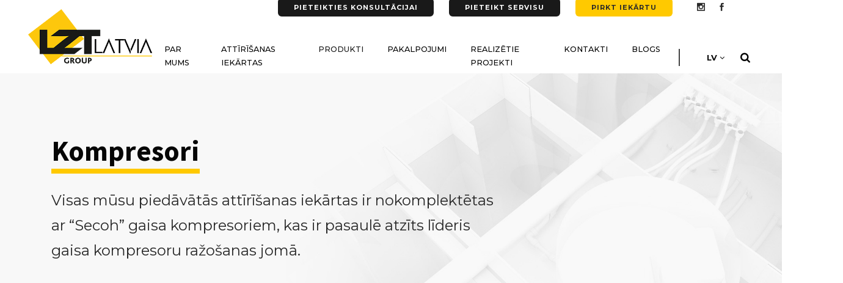

--- FILE ---
content_type: text/html; charset=UTF-8
request_url: https://www.lzt.lv/lv/produkti/kompresori/
body_size: 8681
content:
<!DOCTYPE html>
<html lang="lv">

  <head>
    <meta charset="UTF-8">
    <title>Gaisa kompresori dažādām vajadzībām | LZT Latvia</title>
    <meta name="Description" content="Gaisa kompresori no pasaulē atzītā kompresoru ražošanas līdera "Secoh". Piedāvājam arī kompresoru detaļas, apkopi, remontu un utilizāciju. Līzinga iespējas.">
    <meta name="keywords" content="Kompresori">
    <meta name="viewport" content="width=device-width, initial-scale=1, shrink-to-fit=no">

    
    
    <meta property="og:url" name="fb_url" content="" />
    <meta property="og:title" name="fb_title" content="" />
    <meta property="og:description" name="fb_description" content="" />
    
    <meta name="csrf-token" content="NKpb1hQykS3j1x9av63gs5hNep8R5HqBFYucuv2T" />

    <link rel="preconnect" href="https://fonts.gstatic.com">
    <style>
    #loader, .preloader1 .loader, #loader:before, .preloader1 .loader:before, #loader:after, .preloader1 .loader:after {
        border-top-color:  !important;
        color:  !important;
    }
</style>
    <link media="print" onload="this.onload=null;this.removeAttribute('media');" rel="stylesheet" href="https://fonts.googleapis.com/css?family=Montserrat:100,100i,200,200i,300,300i,400,400i,500,500i,600,600i,700,700i,800,800i,900,900i">
<link media="print" onload="this.onload=null;this.removeAttribute('media');" rel="stylesheet" href="https://fonts.googleapis.com/css?family=Source+Sans+Pro:200,200i,300,300i,400,400i,600,600i,700,700i,900,900i&amp;subset=cyrillic">
<link media="print" onload="this.onload=null;this.removeAttribute('media');" href="https://fonts.googleapis.com/css2?family=Roboto:ital,wght@0,100;0,300;0,400;0,500;0,700;0,900;1,100;1,300;1,400;1,500;1,700;1,900&display=swap" rel="stylesheet">


    
<script> window.dataLayer = window.dataLayer || [];</script>



<script>window.dataLayer.push('consent', 'default', { 'ad_user_data': 'denied', 'ad_personalization': 'denied', 'ad_storage': 'denied', 'analytics_storage': 'denied' , 'wait_for_update': 500});</script>




                                                                            <!-- GA Google Analytics @ https://m0n.co/ga -->
<script type="text/plain" class="ac-stat" >
			(function(i,s,o,g,r,a,m){i['GoogleAnalyticsObject']=r;i[r]=i[r]||function(){
			(i[r].q=i[r].q||[]).push(arguments)},i[r].l=1*new Date();a=s.createElement(o),
			m=s.getElementsByTagName(o)[0];a.async=1;a.src=g;m.parentNode.insertBefore(a,m)
			})(window,document,'script','https://www.google-analytics.com/analytics.js','ga');
			ga('create', 'UA-188871471-1', 'auto');
			ga('send', 'pageview');
		</script>
                                                                                                            <!-- Meta Pixel Code -->
<script type="text/plain" class="ac-stat" >
!function(f,b,e,v,n,t,s)
{if(f.fbq)return;n=f.fbq=function(){n.callMethod?
n.callMethod.apply(n,arguments):n.queue.push(arguments)};
if(!f._fbq)f._fbq=n;n.push=n;n.loaded=!0;n.version='2.0';
n.queue=[];t=b.createElement(e);t.async=!0;
t.src=v;s=b.getElementsByTagName(e)[0];
s.parentNode.insertBefore(t,s)}(window, document,'script',
'https://connect.facebook.net/en_US/fbevents.js');
fbq('init', '607156308068305');
fbq('track', 'PageView');
</script>
<noscript><img height="1" width="1" style="display:none"
src="https://www.facebook.com/tr?id=607156308068305&ev=PageView&noscript=1"
/></noscript>
<!-- End Meta Pixel Code --> 
                                                                                                                                    
<!-- Global site tag (gtag.js) - Google Analytics -->
<script type="text/plain" class="ac-stat"  async src="https://www.googletagmanager.com/gtag/js?id=G-J235WJ9VT2"></script>
<script type="text/plain" class="ac-stat" >
  window.dataLayer = window.dataLayer || [];
  function gtag(){dataLayer.push(arguments);}
  gtag('js', new Date());

  gtag('config', 'G-J235WJ9VT2');

  
  
</script>



                        
    

    <!-- Pickers -->
    <link rel="stylesheet" href="/templates/site/layout_default/assets/css/datepicker.css" media="print"
          onload="this.media='all'; this.onload = null">
    <link rel="stylesheet" href="/templates/site/layout_default/assets/css/summernote-lite.css" media="print"
          onload="this.media='all'; this.onload = null">
    <link rel="stylesheet" href="/templates/site/layout_default/assets/css/wickedpicker.min.css" media="print"
          onload="this.media='all'; this.onload = null">
    <link href="https://fonts.googleapis.com/icon?family=Material+Icons" rel="stylesheet" media="print"
          onload="this.media='all'; this.onload = null">

    
        <!-- END Pickers -->
          <link rel="icon" href="/udata/skin/65ce2a49181e3.png" type="image/x-icon" />
    

          <link rel="stylesheet" href="/udata/build/652fbd20238ba.css">
        <link rel="stylesheet" type="text/css" href="/templates/site/layout_default/assets/css/daterangepicker.css" media="print"
          onload="this.media='all'; this.onload = null" />
    <!--<base href="/">-->

    
    

    <script type="text/javascript" src="/templates/site/layout_default/assets/js/vendor/jquery-3.2.1.min.js"></script>

    

    
  </head>

  <body>
    
    
    
    <div class="cart-loader ">
        <div id="loader-wrapper">
            <div id="loader"></div>
            <div class="loader-section section-left"></div>
            <div class="loader-section section-right"></div>
        </div>
    </div>

    
    
        

                  
                                                                                    
                                                                                        
                            
                                                        <input type="hidden" id="gaID" value="G-J235WJ9VT2">
                
                    <!-- Global site tag (gtag.js) - Google Analytics -->
                    <script async src="https://www.googletagmanager.com/gtag/js?id=G-J235WJ9VT2"></script>
                    <script>
                    window.dataLayer = window.dataLayer || [];
                    function gtag(){dataLayer.push(arguments);}
                    gtag('js', new Date());

                    gtag('config', 'G-J235WJ9VT2');
                    </script>
                
                                                            
        


  
        
  
  
                
<header class="page-header-5 page-header desc-header-lang-type page-header-multi-drop new-mobile-header-view basic-mobile-view set-height js-menu-fixed fixable">
    <div class="container">
        <div class="row align-items-center justify-content-between">
            <div class="logo-wrapper logo-margin-right">
                
<div class="logo-top">
    
    <a href="/" class="logo">
                                                                                <img alt="LZT" src="/udata/skin/62ac80f8c3e8c.png">
                                                            </a>

</div>
<div class="logo-fix">
    
    <a href="/" class="logo">
        <img src="/udata/skin/62ac80f8c3e8c.png" alt="LZT">
    </a>
</div>
            </div>

            <div class="row flex-column justify-content-center">
                <div class="menu-right">
            <ul class="nav top-nav top-menu main-nav-with-submenu">
                                                                <li >
                        <a href="/lv/pieteikt-iekartas-apkopi/"
                                                   >
                            <a class="button-small brand-fill" href="/lv/pieteikties-konsultacijai/">Pieteikties konsultācijai</a>
                        </a>
                    </li>
                                                                                <li >
                        <a href="/lv/pieteikt-servisu/"
                                                   >
                            <a class="button-small brand-fill" href="/lv/pieteikt-servisu/">Pieteikt servisu</a>
                        </a>
                    </li>
                                                                                <li >
                        <a href="/lv/pirkt-iekartu/"
                                                   >
                            <a class="button-small yellow-fill" href="/lv/pirkt-iekartu/">pirkt iekārtu</a>
                        </a>
                    </li>
                            
        </ul>
        <ul class="nav top-nav social-nav">
                    <li><a href="//instagram.com/lztlatvia/" target="_blank"><i class="social_instagram"></i></a></li>
                            <li><a href="//facebook.com/LZTLatvia" target="_blank"><i class="social_facebook"></i></a></li>
                                    </ul>
        <ul class="nav top-nav top-menu main-nav-with-submenu">
                                    </ul>
</div>

                <div class="row align-items-center">
                    <nav class="main-nav">
                        <ul class="nav">
                                                                                            

                                
                                        <li  >
        <a href="/lv/par-mums/" >Par mums</a>
    </li>

                                                                                            

                                
                                    <li class="">
        <ul class="nav main-nav-with-submenu">
            <li class="has-submenu   menu-hover link-click             " >
                <a href="/lv/biologiskas-attirisanas-iekartas/"
                   class="toggle-sub-menu js-toggle-sub-menu "                >Attīrīšanas iekārtas
                                    <i aria-hidden="true" class="fa fa-angle-down menu-no-arrows menu-no-arrows-md"></i>
                                </a>
                                                        <ul >
                                                                                                                <li>
                                    <a href="/lv/produkti/iekartas-lidz-50-cilvekiem/" class="toggle-sub-menu " >Iekārtas līdz 50 cilvēkiem</a>
                                </li>
                                                                                                                                            <li>
                                    <a href="/lv/biologiskas-attirisanas-iekartas/at-ar-konusa-vaku/" class="toggle-sub-menu " >AT ar konusa vāku</a>
                                </li>
                                                                                                                                            <li>
                                    <a href="/lv/produkti/at-pluss/" class="toggle-sub-menu " >AT-Pluss</a>
                                </li>
                                                                                                                                            <li>
                                    <a href="/lv/produkti/iekartas-lidz-50-cilvekiem/iekartas-virs-50-cilvekiem/" class="toggle-sub-menu " >Iekārtas virs 50 cilvēkiem</a>
                                </li>
                                                                                                                                            <li>
                                    <a href="/lv/produkti/iekartas-virs-50-cilvekiem/attirisanas-iekartas-razotnem-un-ciematiem/" class="toggle-sub-menu " >Attīrīšanas iekārtas ražotnēm un ciematiem</a>
                                </li>
                                                    
                    </ul>
                            </li>
        </ul>
    </li>

                                                                                            

                                
                                        <li class="">
        <ul class="nav main-nav-with-submenu">
            <li class="has-submenu   menu-hover link-click             active " >
                <a href="/lv/produkti/"
                   class="toggle-sub-menu js-toggle-sub-menu "                >Produkti
                                    <i aria-hidden="true" class="fa fa-angle-down menu-no-arrows menu-no-arrows-md"></i>
                                </a>
                                                        <ul >
                                                                                                                <li>
                                    <a href="/lv/produkti/tilpnes/" class="toggle-sub-menu " >Tilpnes</a>
                                </li>
                                                                                                                                            <li>
                                    <a href="/lv/produkti/septiki/" class="toggle-sub-menu " >Septiķi</a>
                                </li>
                                                                                                                                            <li>
                                    <a href="/lv/produkti/ugunsdzesibas-rezervuari/" class="toggle-sub-menu " >Ugunsdzēsības rezervuāri</a>
                                </li>
                                                                                                                                            <li>
                                    <a href="/lv/produkti/naftas-atdalitaji/" class="toggle-sub-menu " >Naftas atdalītāji</a>
                                </li>
                                                                                                                                            <li>
                                    <a href="/lv/produkti/tauku-keraji/" class="toggle-sub-menu " >Tauku ķērāji</a>
                                </li>
                                                                                                                                            <li class="active">
                                    <a href="/lv/produkti/kompresori/" class="toggle-sub-menu " >Kompresori</a>
                                </li>
                                                                                                                                            <li>
                                    <a href="/lv/produkti/smilsu-atdalitajs/" class="toggle-sub-menu " >Smilšu atdalītājs</a>
                                </li>
                                                                                                                                            <li>
                                    <a href="/lv/produkti/suknu-stacijas/" class="toggle-sub-menu " >Sūkņu stacijas</a>
                                </li>
                                                    
                    </ul>
                            </li>
        </ul>
    </li>

                                                                                            

                                
                                    <li class="">
        <ul class="nav main-nav-with-submenu">
            <li class="has-submenu   menu-hover link-click             " >
                <a href="/lv/pakalpojumi/"
                   class="toggle-sub-menu js-toggle-sub-menu "                >Pakalpojumi
                                    <i aria-hidden="true" class="fa fa-angle-down menu-no-arrows menu-no-arrows-md"></i>
                                </a>
                                                        <ul >
                                                                                                                <li>
                                    <a href="/lv/pakalpojumi/apkope/" class="toggle-sub-menu " >Apkopes</a>
                                </li>
                                                                                                                                            <li>
                                    <a href="/lv/pakalpojumi/rekonstrukcija/" class="toggle-sub-menu " >Rekonstrukcija</a>
                                </li>
                                                                                                                                            <li>
                                    <a href="/lv/pakalpojumi/montaza/" class="toggle-sub-menu " >Montāža</a>
                                </li>
                                                                                                                                            <li>
                                    <a href="/lv/lizinga-kalkulators/" class="toggle-sub-menu " >Līzinga kalkulators</a>
                                </li>
                                                    
                    </ul>
                            </li>
        </ul>
    </li>

                                                                                            

                                
                                        <li  >
        <a href="/lv/realizetie-projekti/" >Realizētie projekti</a>
    </li>

                                                                                            

                                
                                        <li  >
        <a href="/lv/kontakti/" >Kontakti</a>
    </li>

                                                                                            

                                
                                        <li  >
        <a href="/lv/blogs/" >Blogs</a>
    </li>

                            
                        </ul>
                    </nav>

                                            <form method="GET"
      id="header-search-form"
      action="/lv/search/"
      class="search-form not_validate"
>
    <div class="search-box js-search-box typeahead"><i class="fa fa-search search-box-icon"></i>
        <input placeholder="Meklēt"
               type="search"
               value=""
               name="s" id="s" 
                class="search-input js-search"
        />
        <button aria-label="Close search" type="button" class="search-close js-search-toggle"><i class="fa fa-times d-none"></i></button>
    </div>
    <div class="dropdown-search-result"></div>
    <button type="submit" hidden=""></button>
</form>
                    
                    <nav class="right-nav">
            <ul class="nav">
            </ul>
                        <ul class="lang-nav lang-nav-short ">
            <li class="">
                <span>LV <i class="fa fa-angle-down"></i></span>
                <ul class="lang-bg">
                                                                                                                                            <li>
                                <a href="/es/produkti/kompresori/">ES</a>
                            </li>
                                                                                                <li>
                                <a href="/ru/produkti/kompressori/">RU</a>
                            </li>
                                            
                </ul>
            </li>
        </ul>
    
    </nav>

                                            <div class="search">
                            <button aria-label="Search" type="button" class="search-icon js-search-toggle"><i class="fa fa-search"></i></button>
                        </div>
                    
                    <a href="#" class="hum-nav js-toggle-page-header-fixed show-only-mobile"><i class="icon_menu"></i></a>
                </div>
            </div>
        </div>
    </div>
</header>

<div class="page-header page-header-fixed mob-header-lang-type basic-mobile-view header-with-search">
    <div class="container">
        <div class="row align-items-center">
            <a href="#" class="hum-nav js-toggle-page-header-fixed "><i class="icon_close"></i></a>
        </div>
        <nav class="main-nav no-brand-color has-variable-submenu">
            <ul class="nav">
                <form method="GET"
      id="header-search-form"
      action="/lv/search/"
      class="search-form not_validate"
>
    <div class="search-box js-search-box typeahead"><i class="fa fa-search search-box-icon"></i>
        <input placeholder="Meklēt"
               type="search"
               value=""
               name="s" id="s" 
                class="search-input js-search"
        />
        <button aria-label="Close search" type="button" class="search-close js-search-toggle"><i class="fa fa-times d-none"></i></button>
    </div>
    <div class="dropdown-search-result"></div>
    <button type="submit" hidden=""></button>
</form>

                                

                
                                                                                                                                                                                                                                                                                                                                                                                                                                                                
                                                                                                                                                                                                        
                    
                                            <li  class="active" >
                            <a href="/">Galvenā</a>
                        </li>
                    
                                                                                            <li >
            <a href="/lv/par-mums/">
                <span class="text dd-line">Par mums</span>
            </a>
        </li>
    
                                                        <li class=" ">
        <a href="/lv/biologiskas-attirisanas-iekartas/" >
            <span class="text dd-line">Attīrīšanas iekārtas</span>
        </a>
        <a href="#" onclick="return false" class="toggle-sub-menu js-toggle-sub-menu-mob"><i aria-hidden="true" class="fa fa-angle-right"></i></a>
        <ul>
                                                                <li >
                        <a href="/lv/produkti/iekartas-lidz-50-cilvekiem/">Iekārtas līdz 50 cilvēkiem</a>
                    </li>
                                                                                <li >
                        <a href="/lv/biologiskas-attirisanas-iekartas/at-ar-konusa-vaku/">AT ar konusa vāku</a>
                    </li>
                                                                                <li >
                        <a href="/lv/produkti/at-pluss/">AT-Pluss</a>
                    </li>
                                                                                <li >
                        <a href="/lv/produkti/iekartas-lidz-50-cilvekiem/iekartas-virs-50-cilvekiem/">Iekārtas virs 50 cilvēkiem</a>
                    </li>
                                                                                <li >
                        <a href="/lv/produkti/iekartas-virs-50-cilvekiem/attirisanas-iekartas-razotnem-un-ciematiem/">Attīrīšanas iekārtas ražotnēm un ciematiem</a>
                    </li>
                            
        </ul>
    </li>

                                                            <li class=" active">
        <a href="/lv/produkti/" >
            <span class="text dd-line">Produkti</span>
        </a>
        <a href="#" onclick="return false" class="toggle-sub-menu js-toggle-sub-menu-mob"><i aria-hidden="true" class="fa fa-angle-right"></i></a>
        <ul>
                                                                <li  class="active" >
                        <a href="/lv/produkti/tilpnes/">Tilpnes</a>
                    </li>
                                                                                <li  class="active" >
                        <a href="/lv/produkti/septiki/">Septiķi</a>
                    </li>
                                                                                <li  class="active" >
                        <a href="/lv/produkti/ugunsdzesibas-rezervuari/">Ugunsdzēsības rezervuāri</a>
                    </li>
                                                                                <li  class="active" >
                        <a href="/lv/produkti/naftas-atdalitaji/">Naftas atdalītāji</a>
                    </li>
                                                                                <li  class="active" >
                        <a href="/lv/produkti/tauku-keraji/">Tauku ķērāji</a>
                    </li>
                                                                                <li  class="active" >
                        <a href="/lv/produkti/kompresori/">Kompresori</a>
                    </li>
                                                                                <li  class="active" >
                        <a href="/lv/produkti/smilsu-atdalitajs/">Smilšu atdalītājs</a>
                    </li>
                                                                                <li  class="active" >
                        <a href="/lv/produkti/suknu-stacijas/">Sūkņu stacijas</a>
                    </li>
                            
        </ul>
    </li>

                                                        <li class=" ">
        <a href="/lv/pakalpojumi/" >
            <span class="text dd-line">Pakalpojumi</span>
        </a>
        <a href="#" onclick="return false" class="toggle-sub-menu js-toggle-sub-menu-mob"><i aria-hidden="true" class="fa fa-angle-right"></i></a>
        <ul>
                                                                <li >
                        <a href="/lv/pakalpojumi/apkope/">Apkopes</a>
                    </li>
                                                                                <li >
                        <a href="/lv/pakalpojumi/rekonstrukcija/">Rekonstrukcija</a>
                    </li>
                                                                                <li >
                        <a href="/lv/pakalpojumi/montaza/">Montāža</a>
                    </li>
                                                                                <li >
                        <a href="/lv/lizinga-kalkulators/">Līzinga kalkulators</a>
                    </li>
                            
        </ul>
    </li>

                                                                        <li >
            <a href="/lv/realizetie-projekti/">
                <span class="text dd-line">Realizētie projekti</span>
            </a>
        </li>
    
                                                                        <li >
            <a href="/lv/kontakti/">
                <span class="text dd-line">Kontakti</span>
            </a>
        </li>
    
                                                                        <li >
            <a href="/lv/blogs/">
                <span class="text dd-line">Blogs</span>
            </a>
        </li>
    
                        
                                                                                            <li >
            <a href="/lv/pieteikt-iekartas-apkopi/">
                <span class="text dd-line"><a class="button-small brand-fill" href="/lv/pieteikties-konsultacijai/">Pieteikties konsultācijai</a></span>
            </a>
        </li>
    
                                                                        <li >
            <a href="/lv/pieteikt-servisu/">
                <span class="text dd-line"><a class="button-small brand-fill" href="/lv/pieteikt-servisu/">Pieteikt servisu</a></span>
            </a>
        </li>
    
                                                                        <li >
            <a href="/lv/pirkt-iekartu/">
                <span class="text dd-line"><a class="button-small yellow-fill" href="/lv/pirkt-iekartu/">pirkt iekārtu</a></span>
            </a>
        </li>
    
                        
                    
                

                
                
                
                <ul class="mobile-header-contacts">
                                    </ul>

                
                <li class="mobile-header-socials">
                    <ul class="nav top-nav social-nav">
                                                    <li><a href="//instagram.com/lztlatvia/" target="_blank"><i class="social_instagram"></i></a></li>
                                                                            <li><a href="//facebook.com/LZTLatvia" target="_blank"><i class="social_facebook"></i></a></li>
                                                                                                                    </ul>
                </li>
            </ul>
        </nav>
    </div>
</div>



    











<div class="page-content1" >
                
        
				
	
					
		
			<style>
				.section-overlay-1050 {
				 background: #f5f5f6;
								}

				@media only screen and (max-width: 992px) {
					.section-overlay-1050 {
										}
				}
			</style>
		

		
							
					
										
												

		<div data-class="d-flex" class="section d-flex 																					 section-default "
				 
			 style="background-image:url(/udata/block_files/gefagetuna.jpg); padding-top: 100px!important; padding-bottom: 80px!important;">
												<div class="container">
																							    
                    

            
        
    
    
    
                                                        
        
        
                                    
            
            
            
            
                                        
            <div                  class="row smarti-block    block-1051 
                "
                 >
                                
        
                    <div class="col-md-12">
                    
            
  <div class="wysiwyg-1052 wysiwyg custom-wysiwyg  ">
            <div class="col-md-8">
<h1><u>Kompresori</u></h1>
<div class="intro">Visas mūsu piedāvātās attīrī&scaron;anas iekārtas ir nokomplektētas ar &ldquo;Secoh&rdquo; gaisa kompresoriem, kas ir pasaulē atzīts līderis gaisa kompresoru ražo&scaron;anas jomā.</div>
</div>
    </div>
    
            </div>
        
    
            </div>
            
					
				
			</div>
			<!-- /.container-->
		</div>
		<!-- /.section-->
					
	
					
		
			<style>
				.section-overlay-1053 {
								}

				@media only screen and (max-width: 992px) {
					.section-overlay-1053 {
										}
				}
			</style>
		

		
							
					
										
												

		<div data-class="d-flex" class="section d-flex 														pb-0							 section-default "
				 data-aos="fade-left" 
			 style=" padding-top: 150px!important; ">
												<div class="container">
																							    
                    

            
        
    
    
    
                                                        
        
        
                                    
            
            
            
            
                                        
            <div                  class="row smarti-block    block-1057 
                "
                 >
                                
        
                    <div class="col-md-6">
                    
            
  <div class="wysiwyg-1058 wysiwyg custom-wysiwyg  ">
            <img src="/udata/image/Image/New_Project.png" />
    </div>
    
            </div>
                    <div class="col-md-6">
                    
            
  <div class="wysiwyg-1059 wysiwyg custom-wysiwyg  ">
            <h2><br /> Bieži vien kompresori tiek izmantoti <u>ne tikai attīrī&scaron;anas iekārtās.</u><br /><br /></h2>
<div class="row">
<div class="col-md-2"><img src="/udata/image/Image/air-compressor1.png" width="50" /></div>
<div class="col-md-10">
<p class="contant-left"><strong>Tiek izmantots arī atsevi&scaron;ķi</strong>, piemēram, veicot dīķu un ūdenstilpju aerāciju, tāpēc pie mums var iegādāties dažādu jaudu kompresorus arī atsevi&scaron;ķi.</p>
</div>
<div class="col-md-2"><img src="/udata/image/Image/communication.png" width="50" /></div>
<div class="col-md-10">
<p class="contant-left">Piedāvājam arī <strong>kompresoru detaļas, apkopi, remontu un utilizāciju.</strong></p>
</div>
</div>
    </div>
    
            </div>
        
    
            </div>
            
					
				
			</div>
			<!-- /.container-->
		</div>
		<!-- /.section-->
					
	
					    




    
    
    <style>
                .section-2042 .portfolio-blocks-2 .portfolio-block:before,
        .section-2042 .products-block-1 .product-block-img .product-img-wrapper::before,
        .owl-carousel .products-block-1 .product-block-img .product-img-wrapper::before,
        .slider-blocks.block-2042 .portfolio-blocks-2 .portfolio-block:before {
            background: none !important;
        }
        .section-2042 .product-block:hover .product-block-img img,
        .section-2042 .products-block-1 .product-block-img:hover .img-bg-wr {
            opacity: unset;
        }
        
                
        
        .section-overlay-2042 {
                }
    </style>

                
<div class="section  default section-2042    " style=" " >
    <div class="container-fluid">
    
                                        <div class="row smarti-block">
              <div class="col-12">
                <div class="slider-blocks">
                 <div class="owl-carousel" data-items-xs="1" data-dots-xs="1" data-nav-xs="0" data-items-sm="4" data-items-md="4" data-items-xl="4" data-items-xxl="4" data-dots="1" data-autoplay="1" data-nav="0">
                                      <div class="item">
                      <div class="portfolio-blocks-2 global-block-system">
                        <a data-fancybox="gallery" href="/udata/image/gallery/calywozopimixorowofu.jpg" class="portfolio-block" >
                            <img class="lazy" src="/pictures/c169-calywozopimixorowofu.jpg" alt="">
                          <div class="portfolio-block-content-wrapper" style="opacity:0;">
                            <h4 class="portfolio-block-title"></h4>
                          </div>
                        </a>
                    </div>
                    </div>
                                        <div class="item">
                      <div class="portfolio-blocks-2 global-block-system">
                        <a data-fancybox="gallery" href="/udata/image/gallery/lijubesuverawasoleni.jpg" class="portfolio-block" >
                            <img class="lazy" src="/pictures/c169-lijubesuverawasoleni.jpg" alt="">
                          <div class="portfolio-block-content-wrapper" style="opacity:0;">
                            <h4 class="portfolio-block-title"></h4>
                          </div>
                        </a>
                    </div>
                    </div>
                                        <div class="item">
                      <div class="portfolio-blocks-2 global-block-system">
                        <a data-fancybox="gallery" href="/udata/image/gallery/jocikunebirojidedowe.jpg" class="portfolio-block" >
                            <img class="lazy" src="/pictures/c169-jocikunebirojidedowe.jpg" alt="">
                          <div class="portfolio-block-content-wrapper" style="opacity:0;">
                            <h4 class="portfolio-block-title"></h4>
                          </div>
                        </a>
                    </div>
                    </div>
                                        <div class="item">
                      <div class="portfolio-blocks-2 global-block-system">
                        <a data-fancybox="gallery" href="/udata/image/gallery/jopolozorudycibokihe.jpg" class="portfolio-block" >
                            <img class="lazy" src="/pictures/c169-jopolozorudycibokihe.jpg" alt="">
                          <div class="portfolio-block-content-wrapper" style="opacity:0;">
                            <h4 class="portfolio-block-title"></h4>
                          </div>
                        </a>
                    </div>
                    </div>
                    
                  </div>
                </div>
              </div>
            </div>
    

      </div>
</div>

					
	
					
		
			<style>
				.section-overlay-1060 {
				 background: #f5f5f6;
				 opacity: 1;
								}

				@media only screen and (max-width: 992px) {
					.section-overlay-1060 {
										}
				}
			</style>
		

		
							
					
										
												

		<div data-class="d-flex" class="section d-flex 																					 section-default "
				 data-aos="fade-down" 
			 style=" padding-top: 80px!important; ">
										<div class="section-overlay section-overlay-1060"></div>
									<div class="container">
																							    
                    

            
        
    
    
    
                                                        
        
        
                                    
            
            
            
            
                                        
            <div                  class="row smarti-block    block-1061 
                "
                 >
                                
        
                    <div class="col-md-12">
                    
            
  <div class="wysiwyg-1062 wysiwyg custom-wysiwyg  ">
            <h2 class="contant-center"><u> Secoh kompresoru modeļu salīdzinājums: </u></h2>
    </div>
    
            </div>
        
    
            </div>
            
											    
                    

            
        
    
    
    
                                                        
        
        
                                    
            
            
            
            
                                        
            <div                  class="row smarti-block    block-1084 d-none d-sm-flex
                "
                 >
                                
        
                    <div class="col-md-12">
                    
            
  <div class="wysiwyg-1085 wysiwyg custom-wysiwyg  ">
            <table>
<tbody>
<tr>
<td>Kompresora modelis</td>
<td>Nominālā gaisa plūsma (l/min)</td>
<td>Nominālais spiediens (kPa)</td>
<td>Svars (kg)</td>
<td>Cena EUR par PVN</td>
</tr>
<tr>
<td>Secoh EL-S-60</td>
<td>63</td>
<td>14,7</td>
<td>8,5</td>
<td>180,-</td>
</tr>
<tr>
<td>Secoh EL-S-80-15</td>
<td>82</td>
<td>14,7</td>
<td>8,5</td>
<td>220,-</td>
</tr>
<tr>
<td>Secoh EL-S-100</td>
<td>102</td>
<td>16,7</td>
<td>8,5</td>
<td>260,-</td>
</tr>
<tr>
<td>Secoh EL-S-120</td>
<td>123</td>
<td>19,6</td>
<td>9</td>
<td>360,-</td>
</tr>
<tr>
<td>Secoh EL-S-150W</td>
<td>158</td>
<td>19,6</td>
<td>16</td>
<td>480,-</td>
</tr>
<tr>
<td>Secoh EL-S-200W</td>
<td>200</td>
<td>19,6</td>
<td>16</td>
<td>495,-</td>
</tr>
<tr>
<td>Secoh EL-S-250W</td>
<td>240</td>
<td>19,6</td>
<td>17</td>
<td>750,-</td>
</tr>
</tbody>
</table>
    </div>
    
            </div>
        
    
            </div>
            
											    
                    

            
        
    
    
    
                                                        
        
        
                                    
            
            
            
            
                                        
            <div                  class="row smarti-block    block-2009 d-sm-none
                "
                 >
                                
        
                    <div class="col-md-12">
                    
            
  <div class="wysiwyg-2010 wysiwyg custom-wysiwyg  ">
            <img src="/udata/image/Image/Kompresori_|_Bioloģiskās_notekūdeņu_attīrīšanas_sistēmas_2022-12-27_11-35-31.png" width="100%" />
    </div>
    
            </div>
        
    
            </div>
            
					
				
			</div>
			<!-- /.container-->
		</div>
		<!-- /.section-->
					
	
					
		
			<style>
				.section-overlay-1076 {
								}

				@media only screen and (max-width: 992px) {
					.section-overlay-1076 {
										}
				}
			</style>
		

		
							
					
										
												

		<div data-class="d-flex" class="section d-flex 																					 section- "
				 
			 style="  ">
												<div class="container">
																							    
                    

            
        
    
    
    
                                                        
        
        
                                    
            
            
            
            
                                        
            <div                  class="row smarti-block    block-1077 
                "
                 >
                                
        
                    <div class="col-md-12">
                    
            
  <div class="wysiwyg-1078 wysiwyg custom-wysiwyg  ">
            <br /><br />
<div class="yellow-box contant-center">
<h2><strong>Noformē līzingu</strong></h2>
<div class="intro&gt;">Līzingu piedāvājam sadarbībā ar Inbank<br /> līzings ar izskatī&scaron;anu 30 minū&scaron;u laikā un līguma piegādi visā Latvijā. <br /><br /><a class="button-standart brand-fill" href="/lv/lizinga-kalkulators/">Uzzināt vairāk</a></div>
</div>
    </div>
    
            </div>
        
    
            </div>
            
					
				
			</div>
			<!-- /.container-->
		</div>
		<!-- /.section-->
	

    
				
	
					


    






<div style="background-image:url(/udata/block_files/hipasilune.jpg);padding-top: 80px; "
     class="section d-flex formGenerator defaultPadding section-gray
               ">
    <div style="background-color: ; opacity:0"
         class="item-overlay"></div>
            <div class="container col-xs-12 col-sm-9 col-xl-5">
            
    <div class="mw-100 ">
                
            <div class="section-header col-12">
            <h2 class="section-title" >Piesaki konsultāciju</h2>
        </div>
                <p class="col-12">Aizpildiet pieteikumu un mūsu uzņēmuma speciālisti ar Jums sazināsies tuvākajā laikā.</p>
    
        <form method="post" action="/formHandling.php" enctype="multipart/form-data"
              class="generatorForm contact-form needs-validation new-form-view"
              novalidate=""
              data-success="/lv/thank-you/"
              data-id="161"
              data-category=""
              data-action=""
              data-label=""
              data-value=""
        >
            <div class="alert alert-danger hidden">
                Kļūda
            </div>
            <div class="alert alert-success hidden">
                Paldies
            </div>
            <input type="hidden" name="_token" value="NKpb1hQykS3j1x9av63gs5hNep8R5HqBFYucuv2T" />
            <input type="hidden" name="action" value="formGenerator">
            <input type="hidden" name="subject" value="Piesaki konsultāciju">
            <input type="hidden" name="lang" value="4">
            <input type="hidden" name="page_id" value="34">
            <input type="hidden" name="page_path" value="lv/produkti/kompresori/">
            <input type="hidden" name="id" value="629">
            <input type="hidden" name="success_page" value="/lv/thank-you/">

                            <input type="hidden" name="success_page_id" value="161">
            
            
            
            
            <div style="display:none;">
    <div class="form-group" >
        <label for="simple_name" class="control-label">Simple name</label>
        <input id="simple_name" type="text" name="simple_name">
    </div>
    <div class="form-group" >
        <label for="simple_time" class="control-label">Simple time</label>
        <input id="simple_time" type="text" name="simple_time" value="1766992914.5256">
    </div>
</div>

            





    
            
        

        
        <div class="form-group col-12">
    
                                                                
    <label for="form[630]" class="control-label">Jūsu vārds *</label>
    <input            type="name"
           name="form[630]" id="form[630]"
           class="form-control-lg auto-save"             placeholder=""
            value=""           required            >
    
                            <span class="alert">Šī lauka aizpildīšana ir obligāta</span>
                    
</div>

            
        

        
        <div class="form-group col-12">
    
                                                                
    <label for="form[631]" class="control-label">Tālrunis*</label>
    <input            type="tel"
           name="form[631]" id="form[631]"
           class="form-control-lg auto-save"             placeholder=""
            value=""           required            >
    
                            <span class="alert">Šī lauka aizpildīšana ir obligāta</span>
                    
</div>

            
        

        
        <div class="form-group col-12">
    
                                                                
    <label for="form[632]" class="control-label">E-pasts*</label>
    <input autocomplete="username"           type="email"
           name="form[632]" id="form[632]"
           class="form-control-lg auto-save"             placeholder=""
            value=""           required            >
    
                            <span class="alert">Šī lauka aizpildīšana ir obligāta</span>
                    
</div>

            
        

        
        <div class="form-group col-12">
    <label for="form[633]" class="control-label">Ziņa</label>
    <textarea name="form[633]" placeholder="" rows="3"
              class="form-control-lg  auto-save" required></textarea>
    
                            <span class="alert">Šī lauka aizpildīšana ir obligāta</span>
                    
</div>

    

    
                    <div class="form-group col-12">
            <div class="form-check">
                <input type="checkbox" id="gdpr_checkbox" name="gdpr_checkbox" class="gdpr_checkbox form-check-input" >
                <label for="gdpr_checkbox" class="form-check-label">
                                            Esmu iepazinies un piekrītu <a href="/lv/privatuma-politika/">privātuma politikai un vispārīgajiem noteikumiem</a>.
                                    </label>
            </div>
        </div>
    
    
            <div class="form-group col-12 text-center">
            <button type="submit" name="" disabled                    class="
                                    button-standart-brand
                            contactFormSbm submit-btn">
                                    Sūtīt
                            </button>
        </div>
    



                            <input type="hidden" name="recaptcha_disabled" value="1">
                    </form>
            </div>

        </div>
    </div>
<!-- /.section-->

	

</div>


  
                
<footer class="page-footer footer-light page-footer-sm block-overlay footer-8" >
<div class="item-overlay"
         style="background-color:#000000; opacity: 1;"></div>
  <div class="container">
    <div class="footer-row">
      <div class="container-fulid">
        <div class="row social-row">
          <div class="col-12">
            <ul class="social-nav">
              


            </ul>
            <!-- /.social-nav-->
          </div>
        </div>
        <div class="row down-row">
          <div class="col-lg-9 col-md-12 left-column has-card">
            <div class="left-sub-column">
              <div class="footer-nav to-left">
                <ul class="nav">
                                                              <li ><a href="/lv/par-mums/">Par mums</a></li>
                                                              <li ><a href="/lv/produkti/">Produkti</a></li>
                                                              <li ><a href="/lv/pakalpojumi/">Pakalpojumi</a></li>
                                                              <li ><a href="/lv/realizetie-projekti/">Realizētie projekti</a></li>
                                                              <li ><a href="/lv/kontakti/">Kontakti</a></li>
                                                              <li ><a href="/lv/privatuma-politika/">Privātuma politika</a></li>
                  
                </ul>
              </div>
              <!-- /.footer-nav-->
              <div class="copyright">
                &copy; 2025. Visas tiesības aizsargātas.
              </div>
            </div>
            <div class="card-logo">
                            <ul class="nav">
                
              </ul>
            </div>
          </div>
          <div class="col-lg-3 col-md-12 right-column">
            <div class="made-by text-right">
              <div class="img-made-by">
                <img src="/templates/site/layout_default/images/Si-logo.svg" alt=""/>
              </div>
              <div class="text-made-by text-left">
                Mājaslapu izstrāde<br><a href="https://smarti.lv/" target="_blank">SMARTI.LV</a>
              </div>
            </div>
          </div>
        </div>
    </div>
    </div><a href="#" class="to-top js-to-top"><i class="arrow_carrot-up"></i></a>
  </div>
  <!-- /.container-->
</footer>

    

    

                  <script  type="text/plain" class="ac-stat"  src="https://maps.googleapis.com/maps/api/js?key=AIzaSyADlrQtp90QfvRSJdi-F0B_ZhY29GlEhZw&sensor=true"></script>
          

  
            <script type="text/javascript" src="/templates/site/layout_default/assets/js/vendor/jquery.cookie.js"></script>
          <script type="text/javascript" src="/templates/site/layout_default/assets/js/vendor/owl.carousel2.min.js"></script>
          <script type="text/javascript" src="/templates/site/layout_default/assets/js/vendor/jquery-ui.min.js"></script>
          <script type="text/javascript" src="/templates/site/layout_default/assets/js/vendor/jquery.fancybox.min.js"></script>
          <script type="text/javascript" src="/templates/site/layout_default/assets/js/vendor/sticky-kit.min.js?2"></script>
          <script type="text/javascript" src="/templates/site/layout_default/assets/js/vendor/slick.min.js"></script>
          <script type="text/javascript" src="/templates/site/layout_default/assets/js/vendor/select2.min.js"></script>
          <script type="text/javascript" src="/templates/site/layout_default/assets/js/vendor/hc-sticky.js"></script>
          <script type="text/javascript" src="/templates/site/layout_default/assets/js/vendor/bootstrap4.js"></script>
          <script type="text/javascript" src="/templates/site/layout_default/assets/js/vendor/moment.min.js"></script>
          <script type="text/javascript" src="/templates/site/layout_default/assets/js/vendor/daterangepicker.min.js"></script>
          <script type="text/javascript" src="/templates/site/layout_default/assets/js/vendor/mobile-detect.js"></script>
          <script type="text/javascript" src="/templates/site/layout_default/assets/js/vendor/aos.js?1"></script>
          <script type="text/javascript" src="/templates/site/layout_default/assets/js/vendor/jquery.lazy.min.js"></script>
          <script type="text/javascript" src="/templates/site/layout_default/assets/js/vendor/skrollr.min.js"></script>
          <script type="text/javascript" src="/templates/site/layout_default/assets/js/vendor/masonry.pkgd.min.js"></script>
          <script type="text/javascript" src="/templates/site/layout_default/assets/js/vendor/datepicker.js"></script>
          <script type="text/javascript" src="/templates/site/layout_default/assets/js/vendor/jquery.sticky.js"></script>
          <script type="text/javascript" src="/templates/site/layout_default/assets/js/vendor/wickedpicker.min.js"></script>
          <script type="text/javascript" src="/templates/site/layout_default/assets/js/vendor/datepicker-lv.js"></script>
          <script type="text/javascript" src="/templates/site/layout_default/assets/js/vendor/jquery.timepicker.js"></script>
          <script type="text/javascript" src="/templates/site/layout_default/assets/js/vendor/jquery.cookie.js"></script>
          <script type="text/javascript" src="/templates/site/layout_default/assets/js/vendor/jquery.validate.js"></script>
          <script type="text/javascript" src="/templates/site/layout_default/assets/js/vendor/additional-methods.js"></script>
          <script type="text/javascript" src="/templates/site/layout_default/assets/js/vendor/validate.js?2020"></script>
          <script type="text/javascript" src="/vendor/js-social-share/sharing.js"></script>
          <script type="text/javascript" src="/udata/build/652fbd20238ba.js"></script>
    
  
                    <script>
          
          window.defaultStyles = {"buttonColor":  '#3b3b3b', "buttonHoverColor": '#3b3b3b'};
          
      </script>
            <input id="lang_id" type="hidden" value="4">
            <script id="custom-cookies" data-text-fields="/cookie_gdpr.php" type="text/javascript" src="/custom-cookies.js"></script>
            
    

      
    <script type="text/javascript" src="/templates/site/layout_default/assets/js/fsm.js?1655389856-1"></script>
    <script type="text/javascript" src="/templates/site/layout_default/assets/js/filters.js?1655389856"></script>

    

    
    <script async src="https://elizings.org/eitem"></script>
  </body>

</html>


--- FILE ---
content_type: application/javascript
request_url: https://www.lzt.lv/custom-cookies.js
body_size: 6679
content:
(function ($) {
    var cookieName = 'allowExternalCookies';
    var cookieNameMark = 'allowExternalCookiesMark';
    var footerHideCookieName = 'footerHideCookie';
    var cookieLifeTime = { expires: 100, path: '/' };//days
    var footer, popup, container, popupbtn, applyPopupBtn, popupOverlay;
    var cookieStatus = false;
    var cookieStatus2 = false;
    var prevCookieStatus = false;
    var prevCookieStatus2 = false;
    var footerHideCookies = false;
    var styles, html;
    var defaultTexts;
    var defaultJSONURL = '/cookies-text-fields.json';

    $(function () {

        window.defaultStyles = window.defaultStyles || {};

        cookieStatus = prevCookieStatus = Boolean(getCookie(cookieName));
        cookieStatus2 = prevCookieStatus2 = Boolean(getCookie(cookieNameMark));
        footerHideCookies = !!getCookie(footerHideCookieName);

        defaultStyles.fontFamily = defaultStyles.fontFamily || '"PT Sans Narrow", sans-serif';
        defaultStyles.fontSize = defaultStyles.fontSize || '15px';
        defaultStyles.popupBodyColor = defaultStyles.popupBodyColor || '#F6F6F6';
        defaultStyles.popupHeadColor = defaultStyles.popupHeadColor || '#fff';

        defaultStyles.footerTextColor = defaultStyles.footerTextColor || '#fff';
        defaultStyles.popupTextColor = defaultStyles.popupTextColor || '#000';
        defaultStyles.shadowColor = defaultStyles.shadowColor || 'rgba(0, 0, 0, 0.5)';
        defaultStyles.activeStatusColor = defaultStyles.activeStatusColor || '#509006';
        defaultStyles.offStatusColor = defaultStyles.offStatusColor || '#949495';
        defaultStyles.footerBackgroundColor = defaultStyles.footerBackgroundColor || '#000';
        defaultStyles.buttonColor = defaultStyles.buttonColor || '#FFAC00';
        defaultStyles.buttonHoverColor = defaultStyles.buttonHoverColor || '#99072e';
        defaultStyles.buttonTextColor = defaultStyles.buttonTextColor || '#fff';
        defaultStyles.bigTitleFontSize = defaultStyles.bigTitleFontSize || '31px';
        defaultStyles.bigTitleFontSizeMediumScreen = defaultStyles.bigTitleFontSizeMediumScreen || '28px';
        defaultStyles.bigTitleFontSizeSmallScreen = defaultStyles.bigTitleFontSizeSmallScreen || '24px';
        defaultStyles.smallTitleFontSize = defaultStyles.smallTitleFontSize || '20px';

        defaultTexts = {
            "cookies_preferences": "Cookies preferences",
            "apply_changes": "Close",
            "apply_cookie": "Agree",
            "cookie_policy_label": "Cookie Policy",
            "cookie_policy_link": "/lv/noteikumi/",
            "reject_cookie": "Reject All",
            "active": "Active",
            "cookie_options": "Cookie options",
            "footer_text": "This website uses cookies, including strictly necessary cookies, which are used to ensure the operation of the website. In addition to the necessary cookies, this website also uses analytics cookies.",
            "popup_main_header": "Your Choices Regarding Cookies on this Site",
            "popup_head_title": "How we use cookies?",
            "popup_head_text": "For this website to function properly we have placed cookies on your device. Continue reading to find out what cookies are and what we use cookies for.",
            "popup_body_title_1": "Functional cookies (first-party cookies)",
            "popup_body_txt_1": "<p>Cookies are essential so that a website can perform its functions and remember you each time when a new activity is performed, such as setting the language, typing a text or reopening the website, and so that it would be able to load the content faster than the first time.</p><p>You can change the browser settings to avoid saving cookies or delete the cookies. Please note that when making such changes in settings the webpage may not work properly.</p>",
            "popup_body_title_2": "Analytics cookies (third-party cookies)",
            "always_active": "Always active",
            "popup_body_txt_2": " <p>The website uses analytics services - Google Analytics. These services use cookies to help us as the site webmasters analyze what site content is being used most often, through which search engine the user has come to the site and how the user can navigate the site. The obtained information helps us to make appropriate site enhancements, improve site navigation and provide more user&ndash;friendly site content.</p><p>The cookie information is not used to identify a person.  The cookies are solely used for the purpose specified in the cookie <a href=\"#\">terms and preferences.</a></p>",
            "cookie_stat": "Statistical",
            "cookie_marketing": "Marketing",

        };

        styles = '#cookie-notification-reset .cookie-overlay{position:fixed;top:0;left:0;width:100%;height:100%;background-color:rgba(0,0,0,0.42);display:none;z-index:999}#cookie-notification-reset .cookie-overlay.active{display:block}#cookie-notification-reset .cookie-notification{position:fixed;top:50%;left:50%;-ms-transform:translate(-50%, -50%);transform:translate(-50%, -50%);background-color:#fff !important;padding:60px 72px;width:100%;max-width:760px;display:none;z-index:999}#cookie-notification-reset .cookie-notification.active{display:block}@media (max-width: 768px){#cookie-notification-reset .cookie-notification{padding:30px 20px}}#cookie-notification-reset .cookie-notification .cookie-notification-header h2{margin-top:0;color:black;font-size:30px;letter-spacing:0.41px;line-height:34px;font-weight:400}#cookie-notification-reset .cookie-notification .cookie-notification__description{font-size:15px;max-width:100%}#cookie-notification-reset .cookie-notification .cookie-notification__description p{color:#000;font-size:12px;letter-spacing:0.41px;line-height:14px;margin:0;bottom:0}#cookie-notification-reset .cookie-notification .cookie-notification__link{margin-top:15px;color:#000000;font-size:15px;letter-spacing:0.51px;line-height:17px}#cookie-notification-reset .cookie-notification a{text-decoration:underline;color:inherit;display:inline;transition:opacity 300ms;cursor:pointer}#cookie-notification-reset .cookie-notification__btns{margin-top:20px;display:-ms-flexbox;display:flex;-ms-flex-pack:justify;justify-content:space-between;padding:0 !important;-ms-flex-align:stretch;align-items:stretch}#cookie-notification-reset .cookie-notification__btns .left-buttons{display:-ms-flexbox;display:flex}#cookie-notification-reset .cookie-notification__btns .cookie-notification__addon-btn{display:block;border:2px solid "=buttonColor=";outline:none;font-size:15px;-moz-appearance:none;-webkit-appearance:none;margin-right:35px;cursor:pointer;transition:opacity 300ms;word-wrap:break-word}#cookie-notification-reset .cookie-notification__btns button{padding:10px;width:156px;background-color:"=buttonColor=" !important;color:"=buttonTextColor=" !important;font-size:14px;letter-spacing:0.48px;line-height:16px;text-align:center;font-weight:500;text-transform:uppercase;border:none;cursor:pointer}#cookie-notification-reset .cookie-notification__btns .right-buttons{display:-ms-flexbox;display:flex;-ms-flex-align:stretch;align-items:stretch}@media (max-width: 991px){#cookie-notification-reset .cookie-notification__btns{display:-ms-flexbox !important;display:flex !important}#cookie-notification-reset .cookie-notification__btns .cookie-notification__addon-btn{margin-left:0 !important;margin-right:10px !important;margin-bottom:0 !important}}@media (max-width: 600px){#cookie-notification-reset .cookie-notification__btns{display:block !important}#cookie-notification-reset .cookie-notification__btns .cookie-notification__addon-btn{margin-bottom:10px !important}}@media (max-width: 400px){#cookie-notification-reset .cookie-notification__btns button{width:130px;letter-spacing:0;font-size:12px !important}}#cookie-notification-reset .left-buttons{display:-ms-flexbox;display:flex}.cookie-popup__inner h3{font-size:30px}.cookie-popup__inner h5{font-size:20px}.cookie-popup__inner p{font-size:15px}#cookie-notification-reset .switcher{position:relative;display:block;width:33px;height:18px;background-color:#949495;border-radius:100px;transition:background-color 300ms;cursor:pointer}#cookie-notification-reset .switcher::before{position:absolute;content:"";display:block;background-color:#fff;border-radius:10px;width:14px;height:14px;left:2px;top:2px;transition:left 300ms}'+
        '#cookie-notification-reset .activated .switcher1{background-color:#509006}#cookie-notification-reset .activated .switcher1::before{left:17px}#cookie-notification-reset .activated .cookie-popup__switcher-val.sw1{color:#509006}'+
        '#cookie-notification-reset .activated2 .switcher2{background-color:#509006}#cookie-notification-reset .activated2 .switcher2::before{left:17px}#cookie-notification-reset .activated2 .cookie-popup__switcher-val.sw2{color:#509006}'+
        '#cookie-notification-reset .popup-btn{position:fixed;z-index:99999999;transform:translateZ(0);bottom:0;left:0;padding-left:24px;padding-right:24px;background-color:#000;font-size:12px;font-family:"PT Sans Narrow",sans-serif;line-height:33px;height:33px;color:#fff;cursor:pointer;border:none !important}#cookie-notification-reset .hystmodal__window-buttons{display:-ms-flexbox;display:flex;margin:20px -2.5px 0 -2.5px;-ms-flex-wrap:wrap;flex-wrap:wrap}#cookie-notification-reset .hystmodal__window-buttons a{margin:0 2.5px;width:155px;height:43px;line-height:15px;letter-spacing:0.5px}#cookie-notification-reset .hystmodal__window-buttons a:last-child{margin-left:auto}@media (max-width: 768px){#cookie-notification-reset .hystmodal__window-buttons a:last-child{margin:0 2.5px 5px 2.5px}}@media (max-width: 768px){#cookie-notification-reset .hystmodal__window-buttons{-ms-flex-pack:start;justify-content:start;text-align:center}#cookie-notification-reset .hystmodal__window-buttons a{margin:0 2.5px 5px 2.5px}}#cookie-notification-reset .btn-in-modal{font-size:16px;text-decoration:underline}#cookie-notification-reset .cookie-popup{display:none;position:fixed;z-index:999999999;transform:translateZ(0);width:100%;top:0;right:0;bottom:0;left:0;font-size:15px;background-color:rgba(0,0,0,0.5);font-family:"PT Sans Narrow",sans-serif;color:#000}#cookie-notification-reset .cookie-popup a{display:inline;text-decoration:underline;cursor:pointer;color:#000}#cookie-notification-reset .cookie-popup h3{margin:0;font-size:31px;font-weight:bold;margin-top:0;margin-bottom:34px;line-height:1.33}@media (max-width: 767px){#cookie-notification-reset .cookie-popup h3{font-size:27.9px;padding-right:50px;margin-bottom:20px;line-height:1.1}}@media (max-width: 600px){#cookie-notification-reset .cookie-popup h3{padding-right:0;font-size:24.8px}}#cookie-notification-reset .cookie-popup h5{margin:0;font-size:20px;margin-bottom:22px;letter-spacing:0.2px;font-weight:bold;line-height:1}#cookie-notification-reset .cookie-popup p{margin:0;line-height:1.2}#cookie-notification-reset .cookie-popup p+p{margin-top:20px}@media (max-width: 767px){#cookie-notification-reset .cookie-popup p+p{margin-top:15px}}#cookie-notification-reset .cookie-popup__close{position:absolute;right:33px;top:28px;width:26px;height:26px;-webkit-appearance:none;-moz-appearance:none;padding:0;border:0;background-color:transparent;cursor:pointer;outline:none}@media (max-width: 600px){#cookie-notification-reset .cookie-popup__close{right:20px;top:20px;width:20px;height:20px}}#cookie-notification-reset .cookie-popup__close img{width:100%}#cookie-notification-reset .cookie-popup__apply-btn{-webkit-appearance:none;-moz-appearance:none;padding:0;border:0;color:"=buttonTextColor=";font-weight:bold;line-height:35px;font-size:15px;padding-right:34px;padding-left:34px;background-color:"=buttonColor=";transition:background-color 300ms, opacity 200ms;cursor:pointer}#cookie-notification-reset .cookie-popup__scroll-wrapper{overflow:auto;height:100vh}#cookie-notification-reset .cookie-popup__scroll-content{padding-top:83px;padding-right:50px;padding-left:50px;padding-bottom:150px;max-width:863px;margin:0 auto;box-sizing:border-box}@media (max-width: 600px){#cookie-notification-reset .cookie-popup__scroll-content{padding-top:40px;padding-right:20px;padding-left:20px}}@media (max-width: 480px){#cookie-notification-reset .cookie-popup__scroll-content{padding-right:15px;padding-left:15px}}#cookie-notification-reset .cookie-popup__inner{position:relative;background-color:#fff}#cookie-notification-reset .cookie-popup__body{padding-right:76px;padding-left:76px;padding-top:35px;background-color:#F6F6F6;padding-bottom:50px}@media (max-width: 767px){#cookie-notification-reset .cookie-popup__body{padding-right:30px;padding-left:30px;padding-top:25px;padding-bottom:30px}}@media (max-width: 480px){#cookie-notification-reset .cookie-popup__body{padding-right:15px;padding-left:15px}}#cookie-notification-reset .cookie-popup__head{padding-right:76px;padding-left:76px;padding-top:56px;padding-bottom:40px}@media (max-width: 767px){#cookie-notification-reset .cookie-popup__head{padding-right:30px;padding-left:30px;padding-top:35px;padding-bottom:20px}}@media (max-width: 600px){#cookie-notification-reset .cookie-popup__head{padding-top:80px}}@media (max-width: 480px){#cookie-notification-reset .cookie-popup__head{padding-right:15px;padding-left:15px}}#cookie-notification-reset .cookie-popup__b-with-control{position:relative;padding-top:15px;padding-bottom:30px;padding-right:130px}@media (max-width: 767px){#cookie-notification-reset .cookie-popup__b-with-control{padding-top:10px;padding-bottom:20px;padding-right:100px}}@media (max-width: 600px){#cookie-notification-reset .cookie-popup__b-with-control{padding-right:0}#cookie-notification-reset .cookie-popup__b-with-control h5{padding-right:100px}}#cookie-notification-reset .cookie-popup__status-show{position:absolute;right:0;top:50%;font-weight:bold;line-height:20px;height:20px;margin-top:-40px;color:#509006}@media (max-width: 600px){#cookie-notification-reset .cookie-popup__status-show{top:10px;margin-top:0}}'+
        '#cookie-notification-reset .cookie-popup__switcher-cont{position:absolute;right:0;top:52px;margin-top:0;}'+
        '#cookie-notification-reset .cookie-popup__switcher{-webkit-appearance:none;-moz-appearance:none;background-color:transparent;border:none;display:-ms-flexbox;display:flex;-ms-flex-align:center;align-items:center;outline:none;cursor:pointer}'+
        '@media (max-width: 600px){'+
        '#cookie-notification-reset .cookie-popup__switcher-cont{top:10px;margin-top:0;position:relative;}'+
        '}#cookie-notification-reset .cookie-popup__switcher-val{margin-left:7px;font-weight:bold;color:#949495;font-family:"PT Sans Narrow",sans-serif;font-size:15px;cursor:pointer}#cookie-notification-reset .cookie-popup__footer{margin-top:10px}@media (max-width: 600px){#cookie-notification-reset .cookie-popup__footer{text-align:right}}*{box-sizing:border-box;}'+
        '#cookie-notification-reset .cookie-notification__btns .ab-reverse{border: 2px solid "=buttonColor=" !important;color: #000!important; background-color: #fff!important;}';

// ab-reverse

        html = '<div id="cookie-notification-reset"> <div class="cookie-overlay"></div> <div class="cookie-notification" id="cookie-notification-footer"> <div class="cookie-notification__container"> <div class="cookie-notification-header"><h2>"=cookies_preferences="</h2></div> <div class="cookie-notification__description"> <p>"=footer_text="</p>  <div class="cookie-notification__link"><a target="_blank" href=""=cookie_policy_link="">"=cookie_policy_label="</a></div></div>  <div class="cookie-notification__btns"> <div class="left-buttons"><button class="cookie-notification__addon-btn ab-reverse js-open">"=cookie_options="</button> <button class="cookie-notification__apply-btn ab-reverse js-reject-cookie">"=reject_cookie="</button></div> <div class="right-buttons"><button class="cookie-notification__apply-btn js-set-cookie">"=apply_cookie="</button></div> </div></div></div><div class="cookie-popup" id="cookie-notification-popup"> <div class="cookie-popup__scroll-wrapper"> <div class="cookie-popup__scroll-content"> <div class="cookie-popup__inner"> <div class="cookie-popup__head"> <button class="cookie-popup__close js-close"><img src="[data-uri]"/> </button> <h3>"=popup_main_header="</h3> <h5>"=popup_head_title="</h5> <p>"=popup_head_text="</p></div><div class="cookie-popup__body"> <div class="cookie-popup__b-with-control"> <h5>"=popup_body_title_1="</h5> "=popup_body_txt_1=" <span class="cookie-popup__status-show">"=always_active="</span> </div><div class="cookie-popup__b-with-control"> <h5>"=popup_body_title_2="</h5> "=popup_body_txt_2=" '+
        '<div class="cookie-popup__switcher-cont">'+
        '"=cookie_stat=" <br><button class="cookie-popup__switcher js-switch"> <span class="switcher switcher1"></span> <span class="cookie-popup__switcher-val sw1">"=active="</span> </button> '+
        '<br>"=cookie_marketing=" <br><button class="cookie-popup__switcher js-switch2"> <span class="switcher switcher2"></span> <span class="cookie-popup__switcher-val sw2">"=active="</span> </button> '+
        '</div>'+
        '</div><div class="cookie-popup__footer"> <button class="cookie-popup__apply-btn js-popup-apply-btn">"=apply_changes="</button> </div></div></div></div></div></div><button class="popup-btn js-open">"=cookies_preferences="</button></div>';


        var textFieldsJSONUrl = $('#custom-cookies').attr('data-text-fields');
        textFieldsJSONUrl = textFieldsJSONUrl ? textFieldsJSONUrl : defaultJSONURL;

        if (textFieldsJSONUrl === 'default') {
            init(defaultTexts);
        } else {
            $.ajax({
                url: textFieldsJSONUrl,
                dataType: "json",
                success: function (data, textStatus) {
                    console.log(data)
                    for (key in defaultTexts) {
                        if (!data[key]) {
                            data[key] = defaultTexts[key];
                        }
                    }
                    init(data);
                },
                error: function (jqXHR, textStatus) {
                    init(defaultTexts);
                }
            });
        }
    });

    function init(textFields) {
        //cookieStatus = false
        styles = replacePlaceHolers(styles, defaultStyles);
        html = replacePlaceHolers(html, textFields);
        $('<style></style>').text(styles).appendTo('body');
        $(html).appendTo('body');

        container = $('#cookie-notification-reset');
        footer = $('#cookie-notification-footer');
        popup = $('#cookie-notification-popup');
        popupOverlay = $('.cookie-overlay');
        popupbtn = container.find('.popup-btn');
        applyPopupBtn = container.find('.js-popup-apply-btn');
        container.find('.js-open').click(openPopup);
        container.find('.js-set-cookie').click(function () {
            cookieStatus = true;
            cookieStatus2 = true;
            popup.addClass('activated');
            popup.addClass('activated2');
            setCookieApply();
        });
        container.find('.js-reject-cookie').click(function () {
            cookieStatus = false;
            cookieStatus2 = false;
            popup.removeClass('activated');
            popup.removeClass('activated2');
            setCookieReject();
        });
        container.find('.js-close').click(closePopup);
        container.find('.js-switch').click(switchActive);
        container.find('.js-switch2').click(switchActive2);
        container.find('.js-popup-apply-btn').click(applyCookieInPopup);
        //popup.click(closeWhenClickOnShadow);
        var gtS = 'denied';
        var gtM = 'denied';
        if (getCookie(cookieName)=='true' && footerHideCookies) {
            popup.addClass('activated');
            gtS = 'granted';
        }

        if (getCookie(cookieNameMark)=='true' && footerHideCookies) {
            popup.addClass('activated2');
            gtM = 'granted';
        }
        
        if (footerHideCookies ) {
            popupbtn.fadeIn();
            popupbtn.css('display', 'block');
        }
        if(!footerHideCookies){
            footer.fadeIn();
            footer.css('display', 'block');
            popupOverlay.fadeIn();
            popupOverlay.css('display', 'block');
        }

        if (typeof gtag === 'function') {
			gtag('consent', 'default', {
				'ad_storage': 'denied',
				'ad_user_data': 'denied',
				'ad_personalization': 'denied',
				'analytics_storage': 'denied',
				'personalization_storage': 'denied',
				'wait_for_update': 2500
			});
        }


        // upd script
        if (typeof gtag === 'function' && (gtM == 'granted' || gtS == 'granted')) {
            gtag('consent', 'update', {
				'ad_storage': gtM,
				'ad_user_data': gtM,
				'ad_personalization': gtM,
				'analytics_storage': gtS,
				'personalization_storage': gtM
			});
        }

    }

    function replacePlaceHolers(text, map) {
        for (key in map) {
            text = text.replace(new RegExp('"=' + key + '="', 'g'), map[key]);
            //text = text.replace('"=' + key + '="', map[key]);
        }
        return text;
    }

    function deleteCookie(name) {
        document.cookie = name + '=; expires=Thu, 01 Jan 1970 00:00:01 GMT;';
    }

    function switchActive(e) {
        e.preventDefault()
        popup.toggleClass('activated');

        if(popup.hasClass('activated')){
            cookieStatus = true;
            setCookieApply()
        }else{
            cookieStatus = false;
            setCookieReject()
        }
        //popup.fadeIn()
    }
    function switchActive2(e) {
        e.preventDefault()
        popup.toggleClass('activated2');

        if(popup.hasClass('activated2')){
            cookieStatus2 = true;
            setCookieApply()
        }else{
            cookieStatus2 = false;
            setCookieReject()
        }
        //popup.fadeIn()
    }
    function applyCookieInPopup(e) {

        if (e && e.preventDefault) {
            e.preventDefault();
            e.stopPropagation();
        }
        setCookieApply(e)
        setCookieReject(e)
        closePopup();
    }

    function setCookieApply(e) {
        if (e && e.preventDefault) {
            e.preventDefault();
            e.stopPropagation();
        }
        //closePopup();
        setTimeout(
            function () {
                popupbtn.fadeIn()
            }, 400
        );

        var gtS = 'denied';
        var gtM = 'denied';
        //setCookie(cookieName, true, cookieLifeTime);
        
        if (cookieStatus) {
            setCookie(cookieName, true, cookieLifeTime);
            var gtS = 'granted';
        } else {
            setCookie(cookieName, false, cookieLifeTime);
        }

        if (cookieStatus2) {
            setCookie(cookieNameMark, true, cookieLifeTime);
            var gtM = 'granted';
        } else {
            setCookie(cookieNameMark, false, cookieLifeTime);
        }

        // upd script      

        if (typeof gtag === 'function') {
            gtag('consent', 'update', {
				'ad_storage': gtM,
				'ad_user_data': gtM,
				'ad_personalization': gtM,
				'analytics_storage': gtS,
				'personalization_storage': gtM
			});
        }

		if(cookieStatus || cookieStatus2){
            localStorage.setItem("consentGranted", "true");
            if(cookieStatus){
                var scripts = document.querySelectorAll('.ac-stat');
				if (scripts.length > 0) {
					scripts.forEach( function( script ) {
						const { parentElement, nextSibling } = script;
						script.remove();
						var clone = document.createElement("script");
						clone.innerHTML = script.innerHTML;
						for (const attr of script.attributes) {
							if (attr.name !== "type" && attr.name !== "class") {
								clone.setAttributeNode(attr.cloneNode());
							}
						}
						parentElement.insertBefore(clone, nextSibling);
					} )
				}
            }
            if(cookieStatus2){
                var scripts = document.querySelectorAll('.ac-mark');
				if (scripts.length > 0) {
					scripts.forEach( function( script ) {
						const { parentElement, nextSibling } = script;
						script.remove();
						var clone = document.createElement("script");
						clone.innerHTML = script.innerHTML;
						for (const attr of script.attributes) {
							if (attr.name !== "type" && attr.name !== "class") {
								clone.setAttributeNode(attr.cloneNode());
							}
						}
						parentElement.insertBefore(clone, nextSibling);
					} )
				}
            }

        }        
        setCookie(footerHideCookieName, true, cookieLifeTime);
        footer.fadeOut();
        popupOverlay.fadeOut();
        $('#cookie-notification-reset')
        cookieStatus = true;
    }
    function setCookieReject(e) {
        if (e && e.preventDefault) {
            e.preventDefault();
            e.stopPropagation();
        }
        //closePopup();
        setTimeout(
            function () {
                popupbtn.fadeIn()
            }, 400
        );

        //setCookie(cookieName, false, cookieLifeTime);
        var gtS = 'denied';
        var gtM = 'denied';

        if (cookieStatus) {
            var gtS = 'granted';
            setCookie(cookieName, true, cookieLifeTime);
        } else {
            setCookie(cookieName, false, cookieLifeTime);
        }

        if (cookieStatus2) {
            var gtM = 'granted';
            setCookie(cookieNameMark, true, cookieLifeTime);
        } else {
            setCookie(cookieNameMark, false, cookieLifeTime);
        }
        // upd script
        if (typeof gtag === 'function') {
            gtag('consent', 'update', {
				'ad_storage': gtM,
				'ad_user_data': gtM,
				'ad_personalization': gtM,
				'analytics_storage': gtS,
				'personalization_storage': gtM
			});
        }
        if(cookieStatus || cookieStatus2){
            localStorage.setItem("consentGranted", "true");
            if(cookieStatus){
                var scripts = document.querySelectorAll('.ac-stat');
				if (scripts.length > 0) {
					scripts.forEach( function( script ) {
						const { parentElement, nextSibling } = script;
						script.remove();
						var clone = document.createElement("script");
						clone.innerHTML = script.innerHTML;
						for (const attr of script.attributes) {
							if (attr.name !== "type" && attr.name !== "class") {
								clone.setAttributeNode(attr.cloneNode());
							}
						}
						parentElement.insertBefore(clone, nextSibling);
					} )
				}
            }
            if(cookieStatus2){
                var scripts = document.querySelectorAll('.ac-mark');
				if (scripts.length > 0) {
					scripts.forEach( function( script ) {
						const { parentElement, nextSibling } = script;
						script.remove();
						var clone = document.createElement("script");
						clone.innerHTML = script.innerHTML;
						for (const attr of script.attributes) {
							if (attr.name !== "type" && attr.name !== "class") {
								clone.setAttributeNode(attr.cloneNode());
							}
						}
						parentElement.insertBefore(clone, nextSibling);
					} )
				}
            }
        }
        setCookie(footerHideCookieName, true, cookieLifeTime);
        footer.fadeOut();
        popupOverlay.fadeOut();
        prevCookieStatus = cookieStatus;
        $('#cookie-notification-reset')
    }

    function setCookie(name, value, options) {
        options = options || {};
        var expires = options.expires;
        if (typeof expires == "number" && expires) {
            var d = new Date();
            d.setTime(d.getTime() + expires * 1000 * 60 * 60 * 24);
            expires = options.expires = d;
        }
        if (expires && expires.toUTCString) {
            options.expires = expires.toUTCString();
        }
        value = encodeURIComponent(value);
        var updatedCookie = name + "=" + value;
        for (var propName in options) {
            updatedCookie += "; " + propName;
            var propValue = options[propName];
            if (propValue !== true) {
                updatedCookie += "=" + propValue;
            }
        }
        document.cookie = updatedCookie;
    }

    function getCookie(name) {
        var matches = document.cookie.match(new RegExp(
            "(?:^|; )" + name.replace(/([\.$?*|{}\(\)\[\]\\\/\+^])/g, '\\$1') + "=([^;]*)"
        ));
        return matches ? decodeURIComponent(matches[1]) : undefined;
    }

    function openPopup(e) {
        if (e && e.preventDefault) {
            e.preventDefault();
            e.stopPropagation();
        }
        popup.fadeIn();
    }

    function closePopup(e) {
        if (e && e.preventDefault) {
            e.preventDefault();
            e.stopPropagation();
        }
        popup.fadeOut();
        $('#cookie-notification-reset')
    }

    function closeWhenClickOnShadow(e) {
        if ($(e.target).closest('.cookie-popup__inner').length === 0) {
            closePopup(e);
        }
    }
})(jQuery);


--- FILE ---
content_type: application/javascript
request_url: https://www.lzt.lv/vendor/js-social-share/sharing.js
body_size: 932
content:


function popup(url) {
    window.open(url, '', 'toolbar=0,status=0,width=626,height=436');
}

function description(){
    return $(this).attr('data-description') !== undefined ? $(this).attr('data-description') : document.querySelector('meta[name=Description]').content;
}

function title(){
    return $(this).attr('data-title') !== undefined ? $(this).attr('data-title') : $('title').text();
}

function image(){
    return $(this).attr('data-image') !== undefined ? $(this).attr('data-image') : '';
}

function getUrl(){
    return $(this).attr('data-url') !== undefined ? $(this).attr('data-url') : location.href;
}

$(document).on('click','.shareFacebook',function () {
        var url = 'https://www.facebook.com/share.php?u='+ document.querySelector('meta[name="fb_url"]').content+'&title='+ document.querySelector('meta[name="fb_title"]').content+'';
        if (document.querySelector('meta[name="fb_image"]')){
            url += '&picture='+ document.querySelector('meta[name="fb_image"]').content;
        }
        popup(url);
    return false;
});

$(document).on('click','.shareTwitter',function () {
    url  = 'http://twitter.com/share?';
    url += 'text=' + encodeURIComponent(description());
    url += '&url=' + getUrl();
    popup(url);
    return false;
});

$(document).on('click','.sharePinterest',function () {
    url = 'https://pinterest.com/pin/create/button/?';
    url += 'url=' + getUrl() + '#';
    url += '&media=' + encodeURIComponent(image());
    url += '&description=' + encodeURIComponent(description());
    popup(url);
    return false;
});


$(document).on('click','.shareDraugiem',function () {
    url = 'http://www.draugiem.lv/say/ext/add.php?';
    url += '?title=' + encodeURIComponent( title() );
    url += '&link=' + encodeURIComponent( getUrl() );
    url +=  description() ? '&titlePrefix=' + encodeURIComponent( description() ) : '';
    popup(url);
    return false;
});


$(document).on('click','.shareGoogle',function () {
    url = 'https://plus.google.com/share?';
    url += 'url=' + getUrl();
    popup(url);
    return false;
});

var getWindowOptions = function() {
    var width = 626;
    var height = 436;
    var left = (window.innerWidth / 2) - (width / 2);
    var top = (window.innerHeight / 2) - (height / 2);

    return [
      'resizable,scrollbars,status',
      'height=' + height,
      'width=' + width,
      'left=' + left,
      'top=' + top,
    ].join();
};

var fbBtn = document.querySelector('.facebook-share');
if (fbBtn) {
    var title = encodeURIComponent(fbBtn.dataset.title);
    var picture = encodeURIComponent(fbBtn.dataset.picture);
    var shareUrl = 'https://www.facebook.com/sharer/sharer.php?u=' + location.href + '&title=' + title  + '&picture=' + location.href + '/' + picture;
    fbBtn.href = shareUrl; // 1
    fbBtn.addEventListener('click', function(e) {
    e.preventDefault();
    var win = window.open(shareUrl, 'ShareOnFb', getWindowOptions());
    win.opener = null; // 2
    });
}


